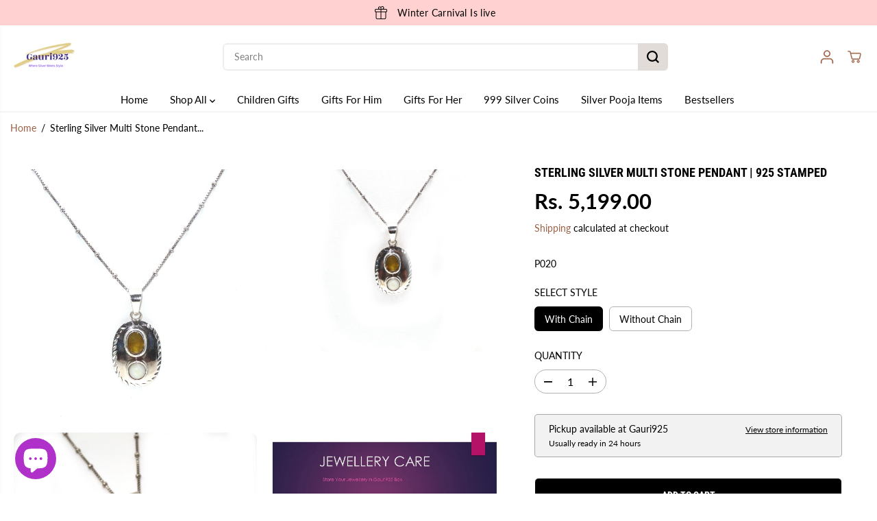

--- FILE ---
content_type: text/html; charset=utf-8
request_url: https://gauri925.com/products/sterling-silver-multi-stone-pendant-925-stamped?variant=46250286645561&section_id=template--25729264976185__main-product&timestamp=1769104308436
body_size: 14648
content:
<section id="shopify-section-template--25729264976185__main-product" class="shopify-section product-section single__product"><style>
  
    
#shopify-section-template--25729264976185__main-product.product-section select{
      background:url(//gauri925.com/cdn/shop/t/85/assets/lang-dropdown-arrow.svg?v=24997299536588416731763707667) no-repeat 97% 50% /10px transparent;
    }
    #shopify-section-template--25729264976185__main-product .product-view-dropdown select {
      background: url(//gauri925.com/cdn/shop/t/85/assets/lang-dropdown-arrow.svg?v=24997299536588416731763707667) no-repeat 94% 50% /9px transparent ;
    }
    #shopify-section-template--25729264976185__main-product .selling_plan select {
      background:url(//gauri925.com/cdn/shop/t/85/assets/lang-dropdown-arrow.svg?v=24997299536588416731763707667) no-repeat 97% 50% /10px var(--primaryAlternateBg);
    }</style>
<div
  id=""
  class="container"
>
  <div
    class="yv_product_content_section main-product-section product-layout-rounded"
     data-section="template--25729264976185__main-product"
     data-url="/products/sterling-silver-multi-stone-pendant-925-stamped"
    style="--layoutRadius:10px"
  >
    <div class="row no-gutters">
      <div class="col-12 col-sm-12 col-md-6 col-lg-7">
        <a class="skip-to-content-link button yv-visually-hidden focus-inside" href="#ProductData-template--25729264976185__main-product">
          Skip to product information
        </a>
<div class="yv-product-gallery-slider gallery-style no-thumbnail">
    <div
        class="yv-product-gallery-thumbs yv-product-small-slider sticky-item"
        style="--layoutRadius:6px;display:none !important"
      >
        

          <div
            class="yv-product-slider-item gallery-thumbs-item "
            data-image="media-34984818573625"
            
variant-color="sterling silver multi stone pendant | 925 stamped"
          >
            <div
              class="image-wrapper"
              style="padding-bottom:105.47473200612558%"
            >
<img
  
  class=" "
  
    src="//gauri925.com/cdn/shop/files/P020.jpg?v=1691673441&width=2612"
  
  data-aspectratio="0.9480943738656987"
  data-sizes="auto"
  data-widths=""
  width="2612"
  height="2755"
  data-original="//gauri925.com/cdn/shop/files/P020.jpg?v=1691673441"
  alt=""
  loading="lazy"
  style="object-position:"
>
  </div>
          </div>
          

          <div
            class="yv-product-slider-item gallery-thumbs-item "
            data-image="media-34984818606393"
            
variant-color="sterling silver multi stone pendant | 925 stamped"
          >
            <div
              class="image-wrapper"
              style="padding-bottom:75.0%"
            >
<img
  
  class=" "
  
    src="//gauri925.com/cdn/shop/files/P020_1.jpg?v=1691673441&width=4896"
  
  data-aspectratio="1.3333333333333333"
  data-sizes="auto"
  data-widths=""
  width="4896"
  height="3672"
  data-original="//gauri925.com/cdn/shop/files/P020_1.jpg?v=1691673441"
  alt=""
  loading="lazy"
  style="object-position:"
>
  </div>
          </div>
          

          <div
            class="yv-product-slider-item gallery-thumbs-item "
            data-image="media-34984818639161"
            
variant-color="sterling silver multi stone pendant | 925 stamped"
          >
            <div
              class="image-wrapper"
              style="padding-bottom:75.0%"
            >
<img
  
  class=" "
  
    src="//gauri925.com/cdn/shop/files/P020_2.jpg?v=1691673442&width=4896"
  
  data-aspectratio="1.3333333333333333"
  data-sizes="auto"
  data-widths=""
  width="4896"
  height="3672"
  data-original="//gauri925.com/cdn/shop/files/P020_2.jpg?v=1691673442"
  alt=""
  loading="lazy"
  style="object-position:"
>
  </div>
          </div>
          

          <div
            class="yv-product-slider-item gallery-thumbs-item "
            data-image="media-34984818671929"
            
variant-color="sterling silver multi stone pendant | 925 stamped"
          >
            <div
              class="image-wrapper"
              style="padding-bottom:56.25%"
            >
<img
  
  class=" "
  
    src="//gauri925.com/cdn/shop/files/JEWELLERYCARE1_cb4de849-d897-4367-8fcf-8ab483cc1cd2.jpg?v=1691673442&width=1280"
  
  data-aspectratio="1.7777777777777777"
  data-sizes="auto"
  data-widths=""
  width="1280"
  height="720"
  data-original="//gauri925.com/cdn/shop/files/JEWELLERYCARE1_cb4de849-d897-4367-8fcf-8ab483cc1cd2.jpg?v=1691673442"
  alt=""
  loading="lazy"
  style="object-position:"
>
  </div>
          </div>
          
</div>
    <div class="yv-product-gallery-items yv-product-slider multi-images">
      

<div
              class="yv-product-slider-item gallery-main-item yv-product-image-item flickity-slider-item  "
              id="media-34984818573625"
              
                variant-color="sterling silver multi stone pendant | 925 stamped"
                
            >
              <div class="product-slider-item-wrapper">
                <div
                  class="image-wrapper"
                  style="padding-bottom:105.47473200612558%"
                >
<img
  
  class=" "
  
    src="//gauri925.com/cdn/shop/files/P020.jpg?v=1691673441&width=2612"
  
  data-aspectratio="0.9480943738656987"
  data-sizes="auto"
  data-widths=""
  width="2612"
  height="2755"
  data-original="//gauri925.com/cdn/shop/files/P020.jpg?v=1691673441"
  alt="Sterling Silver Multi Stone Pendant | 925 Stamped"
  loading="lazy"
  style="object-position:50.0% 50.0%"
>
  </div>
                <a
                  href="//gauri925.com/cdn/shop/files/P020.jpg?v=1691673441"
                  data-thumb="//gauri925.com/cdn/shop/files/P020.jpg?v=1691673441"
                  class="yv-product-zoom no-js-hidden"
                  zoom-icon="true"
                  aria-label="sterling silver multi stone pendant | 925 stamped"
                  
                    data-fancybox="gallerytemplate--25729264976185__main-product"
                >
                  <div class="gallery-cursor">
                    <svg id="Layer_2" xmlns="http://www.w3.org/2000/svg" viewBox="0 0 40 40">
                      <defs><style>.cls-1{fill:#fff;}</style></defs><g id="Layer_1-2"><g><path class="cls-1"  d="M20,0C8.97,0,0,8.97,0,20s8.97,20,20,20,20-8.97,20-20S31.03,0,20,0Z"></path><polygon points="29.85 19.52 20.69 19.52 20.69 10.35 19.23 10.35 19.23 19.52 10.07 19.52 10.07 20.97 19.23 20.97 19.23 30.13 20.69 30.13 20.69 20.97 29.85 20.97 29.85 19.52"></polygon></g></g>
                    </svg>
                  </div>
                </a>
              </div>
            </div>

<div
              class="yv-product-slider-item gallery-main-item yv-product-image-item flickity-slider-item  "
              id="media-34984818606393"
              
                variant-color="sterling silver multi stone pendant | 925 stamped"
                
            >
              <div class="product-slider-item-wrapper">
                <div
                  class="image-wrapper"
                  style="padding-bottom:75.0%"
                >
<img
  
  class=" "
  
    src="//gauri925.com/cdn/shop/files/P020_1.jpg?v=1691673441&width=4896"
  
  data-aspectratio="1.3333333333333333"
  data-sizes="auto"
  data-widths=""
  width="4896"
  height="3672"
  data-original="//gauri925.com/cdn/shop/files/P020_1.jpg?v=1691673441"
  alt="Sterling Silver Multi Stone Pendant | 925 Stamped"
  loading="lazy"
  style="object-position:50.0% 50.0%"
>
  </div>
                <a
                  href="//gauri925.com/cdn/shop/files/P020_1.jpg?v=1691673441"
                  data-thumb="//gauri925.com/cdn/shop/files/P020_1.jpg?v=1691673441"
                  class="yv-product-zoom no-js-hidden"
                  zoom-icon="true"
                  aria-label="sterling silver multi stone pendant | 925 stamped"
                  
                    data-fancybox="gallerytemplate--25729264976185__main-product"
                >
                  <div class="gallery-cursor">
                    <svg id="Layer_2" xmlns="http://www.w3.org/2000/svg" viewBox="0 0 40 40">
                      <defs><style>.cls-1{fill:#fff;}</style></defs><g id="Layer_1-2"><g><path class="cls-1"  d="M20,0C8.97,0,0,8.97,0,20s8.97,20,20,20,20-8.97,20-20S31.03,0,20,0Z"></path><polygon points="29.85 19.52 20.69 19.52 20.69 10.35 19.23 10.35 19.23 19.52 10.07 19.52 10.07 20.97 19.23 20.97 19.23 30.13 20.69 30.13 20.69 20.97 29.85 20.97 29.85 19.52"></polygon></g></g>
                    </svg>
                  </div>
                </a>
              </div>
            </div>

<div
              class="yv-product-slider-item gallery-main-item yv-product-image-item flickity-slider-item  "
              id="media-34984818639161"
              
                variant-color="sterling silver multi stone pendant | 925 stamped"
                
            >
              <div class="product-slider-item-wrapper">
                <div
                  class="image-wrapper"
                  style="padding-bottom:75.0%"
                >
<img
  
  class=" "
  
    src="//gauri925.com/cdn/shop/files/P020_2.jpg?v=1691673442&width=4896"
  
  data-aspectratio="1.3333333333333333"
  data-sizes="auto"
  data-widths=""
  width="4896"
  height="3672"
  data-original="//gauri925.com/cdn/shop/files/P020_2.jpg?v=1691673442"
  alt="Sterling Silver Multi Stone Pendant | 925 Stamped"
  loading="lazy"
  style="object-position:50.0% 50.0%"
>
  </div>
                <a
                  href="//gauri925.com/cdn/shop/files/P020_2.jpg?v=1691673442"
                  data-thumb="//gauri925.com/cdn/shop/files/P020_2.jpg?v=1691673442"
                  class="yv-product-zoom no-js-hidden"
                  zoom-icon="true"
                  aria-label="sterling silver multi stone pendant | 925 stamped"
                  
                    data-fancybox="gallerytemplate--25729264976185__main-product"
                >
                  <div class="gallery-cursor">
                    <svg id="Layer_2" xmlns="http://www.w3.org/2000/svg" viewBox="0 0 40 40">
                      <defs><style>.cls-1{fill:#fff;}</style></defs><g id="Layer_1-2"><g><path class="cls-1"  d="M20,0C8.97,0,0,8.97,0,20s8.97,20,20,20,20-8.97,20-20S31.03,0,20,0Z"></path><polygon points="29.85 19.52 20.69 19.52 20.69 10.35 19.23 10.35 19.23 19.52 10.07 19.52 10.07 20.97 19.23 20.97 19.23 30.13 20.69 30.13 20.69 20.97 29.85 20.97 29.85 19.52"></polygon></g></g>
                    </svg>
                  </div>
                </a>
              </div>
            </div>

<div
              class="yv-product-slider-item gallery-main-item yv-product-image-item flickity-slider-item  "
              id="media-34984818671929"
              
                variant-color="sterling silver multi stone pendant | 925 stamped"
                
            >
              <div class="product-slider-item-wrapper">
                <div
                  class="image-wrapper"
                  style="padding-bottom:56.25%"
                >
<img
  
  class=" "
  
    src="//gauri925.com/cdn/shop/files/JEWELLERYCARE1_cb4de849-d897-4367-8fcf-8ab483cc1cd2.jpg?v=1691673442&width=1280"
  
  data-aspectratio="1.7777777777777777"
  data-sizes="auto"
  data-widths=""
  width="1280"
  height="720"
  data-original="//gauri925.com/cdn/shop/files/JEWELLERYCARE1_cb4de849-d897-4367-8fcf-8ab483cc1cd2.jpg?v=1691673442"
  alt="Sterling Silver Multi Stone Pendant | 925 Stamped"
  loading="lazy"
  style="object-position:50.0% 50.0%"
>
  </div>
                <a
                  href="//gauri925.com/cdn/shop/files/JEWELLERYCARE1_cb4de849-d897-4367-8fcf-8ab483cc1cd2.jpg?v=1691673442"
                  data-thumb="//gauri925.com/cdn/shop/files/JEWELLERYCARE1_cb4de849-d897-4367-8fcf-8ab483cc1cd2.jpg?v=1691673442"
                  class="yv-product-zoom no-js-hidden"
                  zoom-icon="true"
                  aria-label="sterling silver multi stone pendant | 925 stamped"
                  
                    data-fancybox="gallerytemplate--25729264976185__main-product"
                >
                  <div class="gallery-cursor">
                    <svg id="Layer_2" xmlns="http://www.w3.org/2000/svg" viewBox="0 0 40 40">
                      <defs><style>.cls-1{fill:#fff;}</style></defs><g id="Layer_1-2"><g><path class="cls-1"  d="M20,0C8.97,0,0,8.97,0,20s8.97,20,20,20,20-8.97,20-20S31.03,0,20,0Z"></path><polygon points="29.85 19.52 20.69 19.52 20.69 10.35 19.23 10.35 19.23 19.52 10.07 19.52 10.07 20.97 19.23 20.97 19.23 30.13 20.69 30.13 20.69 20.97 29.85 20.97 29.85 19.52"></polygon></g></g>
                    </svg>
                  </div>
                </a>
              </div>
            </div>
</div>
  </div></div>
      <div class="col-12 col-sm-12 col-md-6 col-lg-5">
        <div id="ProductData-template--25729264976185__main-product" class="sticky-item content-divider-mobile-medium"><div
    class="yv-main-product-detail options-style-vertical slider-product-detail"
    style="--layoutRadius:6px;"
  ><h2 class="yv-product-detail-title h6" >
            
            Sterling Silver Multi Stone Pendant | 925 Stamped
            
          </h2><div id="shopify-block-AUDNWcGZpOEUzRHN4V__product_review_myappgurus_star_BFmNiK" class="shopify-block shopify-app-block"><script class="mag-pro-summary" type="application/json">
  {"productId":"8573792715065","average":"0","totalCount":0,"oneStar":0,"twoStar":0,"threeStar":0,"fourStar":0,"fiveStar":0,"updated_at":""}
</script>

<div id="epr-product-title-review" data-product-id="8573792715065" data-product-handle="sterling-silver-multi-stone-pendant-925-stamped" data-product-title="Sterling Silver Multi Stone Pendant | 925 Stamped"></div>

</div><div class="yv-pricebox-outer">
            <div class="yv-prizebox no-js-hidden " data-saved="true"  data-saved-style="currency"  data-price-main  data-price-wrapper role="status">
  <span class="yv-visually-hidden">Regular price</span>
  <span class="yv-product-price h2">Rs. 5,199.00</span>
  <div class="yv-compare-price-box"></div></div>
            
<p class="yv-product-tax-shipping"><a href="/policies/shipping-policy">Shipping</a> calculated at checkout
</p>
          </div><p class="yv-product-sku" data-variant-sku >P020</p><noscript>
                <div class="product-option-selector" >
                  <label class="yv-variant-title">Product variants</label>
                  <div class="dropdown productOptionSelect">
                    <div class="product-loop-variants">
                      <select class="productOption dropdown-selected" name="id" form="product-form-template--25729264976185__main-product"><option
                            
                              selected="selected"
                            
                            
                            value="46250286645561"
                          >
                            With Chain

                            - Rs. 5,199.00
                          </option><option
                            
                            
                            value="46250287497529"
                          >
                            Without Chain

                            - Rs. 3,499.00
                          </option></select>
                    </div>
                  </div>
                </div>
              </noscript>
              <div
                class="select-style product-option-selector no-js-hidden"
                
              >
                <label class="yv-variant-title">Select style</label><ul class="list-unstyled product-loop-variants "> 
                      <li
                        class="style__option variant_option"
                      >
                        <label class="visually-hidden" for="option-1-1">With Chain</label>
                        <input
                          class="productOption"
                          id="option-1-1"
                          form="product-form-template--25729264976185__main-product"
                          type="radio"
                          name="option-1"
                          value="With Chain"
                          title="With Chain"
                           data-value-product-id="1331133317433"
                          
                            checked
                          
                        ><span class="option selected">
                            With Chain
                          </span></li> 
                      <li
                        class="style__option variant_option"
                      >
                        <label class="visually-hidden" for="option-1-2">Without Chain</label>
                        <input
                          class="productOption"
                          id="option-1-2"
                          form="product-form-template--25729264976185__main-product"
                          type="radio"
                          name="option-1"
                          value="Without Chain"
                          title="Without Chain"
                           data-value-product-id="1331133350201"
                          
                        ><span class="option ">
                            Without Chain
                          </span></li></ul>

              </div>
          
<div class="product-quantity-wrapper"  data-product-quantity-wrapper>
            <div class="yv-product-quantity">
              <label class="yv-variant-title" for="product-quantity-product-form-template--25729264976185__main-product">Quantity</label>
              <div class="quantity">
                <button type="button" class="quantity-button quantity-down no-js-hidden">
                  <span class="yv-visually-hidden">Decrease quantity for Sterling Silver Multi Stone Pendant | 925 Stamped</span>
                  <svg x="0px" y="0px" width="14px" height="14px" viewBox="0 0 14 14">
                    <rect x="6" transform="matrix(6.123234e-17 -1 1 6.123234e-17 0 14)" width="2.1" height="14" />
                  </svg>
                </button>          
                <input id="product-quantity-product-form-template--25729264976185__main-product" type="number" name="quantity"
                  data-cart-quantity="0"
                  data-min="1"
                  min="1" 
                  
                  step="1"
                  value="1" 
                  form="product-form-template--25729264976185__main-product"
                  aria-label="Quantity">          
                <button type="button" class="quantity-button quantity-up no-js-hidden">
                  <span class="yv-visually-hidden">Increase quantity for Sterling Silver Multi Stone Pendant | 925 Stamped</span>
                  <svg x="0px" y="0px" width="14px" height="14px" viewBox="0 0 14 14">
                    <polygon points="14,6 8,6 8,0 6,0 6,6 0,6 0,8 6,8 6,14 8,14 8,8 14,8 " />
                  </svg>
                </button>
              </div></div>          
            <div class="yv-quantity-rules" id="Quantity-Rules-template--25729264976185__main-product"></div></div><div class="product_button" ><form method="post" action="/cart/add" id="product-form-template--25729264976185__main-product" accept-charset="UTF-8" class="form main-product-form" enctype="multipart/form-data" novalidate="novalidate" data-type="add-to-cart-form"><input type="hidden" name="form_type" value="product" /><input type="hidden" name="utf8" value="✓" />

<script type="application/json" data-name="variant-json">
[{
"available":true,
"compare_at_price":null,
"featured_media":null,

"id":46250286645561,
"inventory_management": "shopify",
"inventory_policy": "deny",
"inventory_quantity": "1",
"name":"Sterling Silver Multi Stone Pendant | 925 Stamped",
"option1":"With Chain",
"option2":null,
"option3":null,
"options": ["With Chain"],
"price":519900,
"sku": "P020",
"unit_price_measurement":false,"title":"With Chain",
"store_availabilities":"StoreAvailabilityDrop",
"selling_plans":{}
},{
"available":true,
"compare_at_price":null,
"featured_media":null,

"id":46250287497529,
"inventory_management": "shopify",
"inventory_policy": "deny",
"inventory_quantity": "1",
"name":"Sterling Silver Multi Stone Pendant | 925 Stamped",
"option1":"Without Chain",
"option2":null,
"option3":null,
"options": ["Without Chain"],
"price":349900,
"sku": "P020",
"unit_price_measurement":false,"title":"Without Chain",
"store_availabilities":"",
"selling_plans":{}
}]
</script>
<script type="application/json" data-name="main-product-options">
  [{"name":"Style","position":1,"values":["With Chain","Without Chain"]}]
</script><input type="hidden" name="selling_plan" value=""><div class="product__pickup-availabilities hidden no-js-hidden"
                     
                     data-root-url="/"
                     data-variant-id=""
                     data-has-only-default-variant="false"
                     >
    <div id="pickup-availability-preview-container" class="hidden">
      <div class="pickup-availability-info">
        <div class="pickup-availability-content">
          <p class="">Couldn&#39;t load pickup availability</p>
          <button class="pickup-availability-button">Refresh</button>
        </div>
      </div>
  </div>
</div><input type="hidden" name="id" value="46250286645561" disabled>
              
              <div class="productErrors error-text" style="display:none" role="status"></div>
              
              <div
                class="pdp-action-container yv-checkout-btn dynamic-checkout-enabled yv-checkout-btn-full-width"
                data-button-wrapper
              >
                <button
                  type="submit"
                  class="Sd_addProduct add_to_cart button med-btn"
                  
                >
                  <span>Add to cart
</span>
                  <svg
                    style="margin: auto; display: none; shape-rendering: auto;"
                    width="200px"
                    height="200px"
                    viewBox="0 0 100 100"
                    preserveAspectRatio="xMidYMid"
                    class="svg-loader"
                  >
                    <circle cx="50" cy="50" fill="none" stroke="currentcolor" stroke-width="6" r="35"
                      stroke-dasharray="164.93361431346415 56.97787143782138">
                      <animateTransform attributeName="transform" type="rotate" repeatCount="indefinite" dur="1s"
                        values="0 50 50;360 50 50" keyTimes="0;1" />
                    </circle>
                  </svg>
                </button><div data-shopify="payment-button" class="shopify-payment-button"> <shopify-accelerated-checkout recommended="null" fallback="{&quot;supports_subs&quot;:true,&quot;supports_def_opts&quot;:true,&quot;name&quot;:&quot;buy_it_now&quot;,&quot;wallet_params&quot;:{}}" access-token="91fd0a7e59783a6c93258e13c3afef62" buyer-country="IN" buyer-locale="en" buyer-currency="INR" variant-params="[{&quot;id&quot;:46250286645561,&quot;requiresShipping&quot;:true},{&quot;id&quot;:46250287497529,&quot;requiresShipping&quot;:true}]" shop-id="76093784377" enabled-flags="[&quot;ae0f5bf6&quot;]" > <div class="shopify-payment-button__button" role="button" disabled aria-hidden="true" style="background-color: transparent; border: none"> <div class="shopify-payment-button__skeleton">&nbsp;</div> </div> </shopify-accelerated-checkout> <small id="shopify-buyer-consent" class="hidden" aria-hidden="true" data-consent-type="subscription"> This item is a recurring or deferred purchase. By continuing, I agree to the <span id="shopify-subscription-policy-button">cancellation policy</span> and authorize you to charge my payment method at the prices, frequency and dates listed on this page until my order is fulfilled or I cancel, if permitted. </small> </div>
</div><input type="hidden" name="product-id" value="8573792715065" /><input type="hidden" name="section-id" value="template--25729264976185__main-product" /></form></div>        
          <p class="visually-hidden" data-product-status aria-live="polite" role="status"></p>
          <p class="visually-hidden" data-loader-status aria-live="assertive" role="alert" aria-hidden="true">
            Adding product to your cart
          </p><div class="product-services-badges">
            <div class="row">
                <div class="col-4 col-sm-4 col-md-4">
                  <div class="yv-badge-item">
                    <span class="icon">
                        
  <svg viewBox="0 0 96 82" fill="none">
    <circle cx="55" cy="41" r="41" fill="#EAF9FA"/>
    <circle cx="49" cy="20" r="12" fill="#9AF5F5"/>
    <path d="M48.9 33.2059C51.4907 33.2059 54.0232 32.4377 56.1773 30.9985C58.3315 29.5594 60.0106 27.5138 61.0022 25.1204C61.9939 22.727 62.2537 20.0934 61.7487 17.5524C61.2437 15.0114 59.9967 12.6772 58.1652 10.8449C56.3337 9.01258 54.0001 7.76445 51.4593 7.25831C48.9186 6.75217 46.2848 7.01073 43.891 8.00132C41.4972 8.99191 39.4508 10.67 38.0107 12.8235C36.5705 14.977 35.8012 17.5092 35.8 20.0999C35.8032 23.5738 37.1842 26.9046 39.64 29.3616C42.0959 31.8186 45.4261 33.2011 48.9 33.2059ZM48.9 8.87687C51.1206 8.87706 53.2913 9.53578 55.1375 10.7697C56.9837 12.0037 58.4226 13.7574 59.2721 15.8091C60.1215 17.8608 60.3435 20.1184 59.9099 22.2962C59.4762 24.4741 58.4065 26.4745 56.8359 28.0443C55.2653 29.6142 53.2645 30.683 51.0864 31.1157C48.9084 31.5484 46.6509 31.3254 44.5996 30.475C42.5483 29.6246 40.7952 28.185 39.5621 26.3382C38.329 24.4915 37.6712 22.3205 37.672 20.0999C37.6765 17.1239 38.861 14.2711 40.9659 12.1672C43.0707 10.0633 45.924 8.88004 48.9 8.87687Z" fill="black"/>
    <rect x="34" y="37" width="11" height="9" fill="#9D9D9D"/>
    <rect x="30" y="48" width="11" height="9" fill="#9D9D9D"/>
    <path d="M39 48H50L48.5 56L39 57V48Z" fill="#9D9D9D"/>
    <path d="M57.275 32.8511C57.0262 32.8511 56.7876 32.9499 56.6117 33.1258C56.4358 33.3017 56.337 33.5403 56.337 33.7891V56.9091H53.465C52.7818 55.8898 51.7878 55.1182 50.631 54.7091V47.1091C50.6311 46.9858 50.607 46.8638 50.5599 46.7499C50.5128 46.6361 50.4437 46.5326 50.3566 46.4455C50.2694 46.3584 50.166 46.2893 50.0521 46.2422C49.9383 46.1951 49.8162 46.1709 49.693 46.1711H45.576V36.3711C45.5761 36.2479 45.552 36.126 45.505 36.0122C45.4579 35.8984 45.3889 35.795 45.3019 35.7078C45.2149 35.6207 45.1116 35.5516 44.9978 35.5045C44.8841 35.4573 44.7621 35.4331 44.639 35.4331H34.529C34.4059 35.4331 34.2839 35.4573 34.1702 35.5045C34.0564 35.5516 33.9531 35.6207 33.8661 35.7078C33.7791 35.795 33.7101 35.8984 33.663 36.0122C33.616 36.126 33.5919 36.2479 33.592 36.3711V46.1711H29.474C29.3509 46.1711 29.2289 46.1953 29.1152 46.2425C29.0014 46.2896 28.8981 46.3587 28.8111 46.4458C28.7241 46.533 28.6551 46.6364 28.608 46.7502C28.561 46.864 28.5369 46.9859 28.537 47.1091V56.9091H22.83V30.3521H36.03C36.2733 30.3441 36.5041 30.2418 36.6734 30.0669C36.8427 29.892 36.9374 29.658 36.9374 29.4146C36.9374 29.1711 36.8427 28.9371 36.6734 28.7622C36.5041 28.5873 36.2733 28.485 36.03 28.4771H21.892C21.6435 28.4771 21.4052 28.5758 21.2294 28.7515C21.0537 28.9272 20.955 29.1655 20.955 29.4141V34.8001C20.931 34.8001 20.91 34.7931 20.886 34.7931H16.823C12.8927 34.7976 9.12475 36.361 6.34582 39.1403C3.56689 41.9196 2.00397 45.6878 2 49.6181V56.8411C2.00053 57.3564 2.20555 57.8504 2.57003 58.2147C2.93451 58.579 3.42867 58.7838 3.944 58.7841H6.572C6.28187 60.0216 6.41809 61.3209 6.95859 62.4715C7.49909 63.622 8.4122 64.5563 9.55 65.1231H2.938C2.68923 65.1231 2.45064 65.2219 2.27473 65.3978C2.09882 65.5737 2 65.8123 2 66.0611C2 66.3098 2.09882 66.5484 2.27473 66.7243C2.45064 66.9002 2.68923 66.9991 2.938 66.9991H57.275C57.5238 66.9991 57.7624 66.9002 57.9383 66.7243C58.1142 66.5484 58.213 66.3098 58.213 66.0611C58.213 65.8123 58.1142 65.5737 57.9383 65.3978C57.7624 65.2219 57.5238 65.1231 57.275 65.1231H51.3C52.4378 64.5563 53.3509 63.622 53.8914 62.4715C54.4319 61.3209 54.5681 60.0216 54.278 58.7841H57.278C57.4011 58.7842 57.5231 58.76 57.6369 58.713C57.7507 58.666 57.8541 58.597 57.9412 58.51C58.0283 58.4229 58.0974 58.3196 58.1446 58.2059C58.1917 58.0921 58.216 57.9702 58.216 57.8471V33.7891C58.216 33.6656 58.1916 33.5434 58.1443 33.4294C58.097 33.3154 58.0276 33.2119 57.9402 33.1247C57.8528 33.0376 57.749 32.9686 57.6349 32.9216C57.5207 32.8746 57.3984 32.8507 57.275 32.8511ZM48.755 54.3831H48.745C47.9471 54.3841 47.1584 54.554 46.4308 54.8814C45.7031 55.2089 45.053 55.6866 44.523 56.2831H40.523V48.0431H48.756L48.755 54.3831ZM35.467 37.3001H43.7V45.5331H35.467V37.3001ZM30.412 48.0401H38.646V56.2751H30.412V48.0401ZM3.944 56.9091C3.93499 56.9092 3.92604 56.9075 3.91767 56.9042C3.9093 56.9008 3.90169 56.8958 3.89527 56.8895C3.88885 56.8832 3.88375 56.8756 3.88027 56.8673C3.87679 56.859 3.875 56.8501 3.875 56.8411V49.6181C3.87897 46.1853 5.24444 42.8944 7.67183 40.4672C10.0992 38.04 13.3903 36.6748 16.823 36.6711H20.886C20.9041 36.671 20.9215 36.6782 20.9344 36.6909C20.9474 36.7036 20.9547 36.7209 20.955 36.7391V56.8391C20.955 56.8481 20.9532 56.857 20.9497 56.8653C20.9463 56.8736 20.9412 56.8812 20.9347 56.8875C20.9283 56.8938 20.9207 56.8988 20.9123 56.9022C20.904 56.9055 20.895 56.9072 20.886 56.9071H16.818C16.3003 56.1299 15.5987 55.4925 14.7754 55.0517C13.9522 54.6109 13.0328 54.3803 12.099 54.3803C11.1652 54.3803 10.2458 54.6109 9.42255 55.0517C8.59931 55.4925 7.89768 56.1299 7.38 56.9071L3.944 56.9091ZM8.3 60.0581C8.30023 59.542 8.40643 59.0314 8.612 58.5581C8.78983 58.4087 8.90452 58.1975 8.933 57.9671C9.43658 57.2084 10.1962 56.6562 11.0732 56.4112C11.9502 56.1662 12.8861 56.2448 13.7099 56.6326C14.5338 57.0205 15.1907 57.6917 15.5607 58.5237C15.9307 59.3557 15.9891 60.293 15.7253 61.1646C15.4614 62.0361 14.8929 62.7836 14.1236 63.2708C13.3543 63.7579 12.4354 63.9521 11.5348 63.8178C10.6342 63.6836 9.81183 63.23 9.21796 62.5397C8.62408 61.8495 8.29827 60.9686 8.3 60.0581ZM14.651 65.1231C15.7893 64.557 16.7029 63.6227 17.2433 62.4719C17.7837 61.3212 17.9193 60.0216 17.628 58.7841H20.888C21.092 58.7826 21.2945 58.7488 21.488 58.684C21.6149 58.7483 21.7548 58.7825 21.897 58.7841H43.218C42.9282 60.0221 43.065 61.3217 43.6062 62.4723C44.1475 63.6229 45.0615 64.5569 46.2 65.1231H14.651ZM48.751 63.8591C47.9994 63.8591 47.2647 63.6362 46.6398 63.2186C46.0149 62.8011 45.5279 62.2076 45.2403 61.5133C44.9526 60.8189 44.8774 60.0548 45.024 59.3177C45.1706 58.5806 45.5326 57.9035 46.064 57.372C46.5954 56.8406 47.2725 56.4787 48.0097 56.3321C48.7468 56.1854 49.5108 56.2607 50.2052 56.5483C50.8996 56.8359 51.493 57.323 51.9106 57.9479C52.3281 58.5728 52.551 59.3075 52.551 60.059C52.551 60.5586 52.4525 61.0532 52.2612 61.5146C52.0698 61.9761 51.7894 62.3952 51.4359 62.7482C51.0824 63.1011 50.6628 63.3809 50.201 63.5715C49.7393 63.7621 49.2445 63.8598 48.745 63.8591H48.751Z" fill="black"/>
    <path d="M16.522 49.9391C16.6453 49.9392 16.7674 49.915 16.8813 49.8678C16.9952 49.8207 17.0987 49.7515 17.1859 49.6643C17.273 49.577 17.3421 49.4735 17.3891 49.3595C17.4362 49.2455 17.4602 49.1234 17.46 49.0001V40.7881C17.46 40.6649 17.4357 40.5429 17.3886 40.4291C17.3414 40.3153 17.2723 40.2119 17.1852 40.1248C17.0981 40.0377 16.9947 39.9686 16.8809 39.9215C16.7671 39.8743 16.6452 39.8501 16.522 39.8501C14.1795 39.8527 11.9337 40.7844 10.2773 42.4406C8.62079 44.0969 7.68889 46.3426 7.68597 48.6851C7.70461 48.7896 7.70461 48.8966 7.68597 49.0011C7.68584 49.1243 7.71002 49.2463 7.75711 49.3602C7.8042 49.474 7.87329 49.5775 7.96042 49.6646C8.04754 49.7518 8.151 49.8208 8.26486 49.8679C8.37872 49.915 8.50076 49.9392 8.62397 49.9391H16.522ZM15.584 41.7891V48.0641H9.58897C9.73206 46.4946 10.4026 45.0198 11.4913 43.8803C12.58 42.7407 14.0226 42.0036 15.584 41.7891ZM48.9 21.0411H55.658C55.9067 21.0411 56.1453 20.9422 56.3212 20.7663C56.4972 20.5904 56.596 20.3518 56.596 20.1031C56.596 19.8543 56.4972 19.6157 56.3212 19.4398C56.1453 19.2639 55.9067 19.1651 55.658 19.1651H49.838V13.3461C49.8421 13.2204 49.8209 13.0951 49.7756 12.9778C49.7303 12.8605 49.6619 12.7535 49.5745 12.6631C49.487 12.5727 49.3823 12.5009 49.2665 12.4518C49.1507 12.4027 49.0262 12.3774 48.9005 12.3774C48.7747 12.3774 48.6502 12.4027 48.5345 12.4518C48.4187 12.5009 48.3139 12.5727 48.2265 12.6631C48.139 12.7535 48.0706 12.8605 48.0253 12.9778C47.9801 13.0951 47.9589 13.2204 47.963 13.3461V20.1001C47.9624 20.2234 47.9863 20.3457 48.0331 20.4599C48.08 20.574 48.1489 20.6778 48.236 20.7652C48.3231 20.8526 48.4265 20.922 48.5405 20.9694C48.6544 21.0167 48.7766 21.0411 48.9 21.0411Z" fill="black"/>
  </svg>

                    </span><p class="text-small">Ships in 24 hours</p></div>
                </div>
                <div class="col-4 col-sm-4 col-md-4">
                  <div class="yv-badge-item">
                    <span class="icon">
                      
<svg viewBox="0 0 24.56 30.08">
  <g>
    <g>
      <path d="M24.45,24.42L15.79,7.3c-.17-.35-.51-.48-.85-.59l-4.82-1.18c-.12-.51-.32-.92-.52-1.32-.62-1.24-1.58-2.44-2.58-3.22-.87-.65-1.76-1-2.58-1-.24,0-.6,0-.83,.12-.78,.26-1.33,.78-1.55,1.42-.56,1.23-.36,3.08,.54,4.87,.06,.1,.12,.19,.17,.29,.1,.18,.21,.38,.38,.58L.11,11.33c-.15,.31-.15,.52,0,.83L8.65,29.32c.15,.44,.67,.75,1.26,.75,.13,0,.38,0,.58-.14l13.14-4c.36-.12,.66-.37,.82-.69,.15-.31,.15-.52,0-.83ZM6.01,1.98c.76,.5,1.44,1.35,2.15,2.65,.04,.08,.06,.15,.08,.21,.02,.06,.04,.12,.07,.19l-1.88-.37c-.68-.27-1.48,.01-1.76,.44l-.57,.86s-.02-.01-.03-.02l-.02-.05c-.6-1.5-.77-3.05-.42-3.84,.21-.42,.36-.58,.64-.65,.33-.13,.9,.06,1.74,.58Zm3.14,8.26v.1s-.07,.1-.09,.18c-.12,.16-.24,.23-.45,.3-.13,0-.23,.04-.3,.07-.07,.02-.1,.03-.15,.03-.47,0-.81-.21-.97-.44,.51,.1,.97,.1,1.45,0l.51-.24Zm-7.59,1.59l2.51-3.32s.08,.08,.12,.12c.38,.39,.74,.77,1.22,1.04-.08,.35-.07,.8,.16,1.12,.35,.82,1.37,1.35,2.59,1.35,.34,0,.7,0,.91-.11,.47-.12,.83-.35,1.16-.76,.16-.08,.24-.24,.24-.4l.1-.16,.09-.05v-.26h.02l.1-.11v-.66c0-.11-.04-.2-.07-.27-.02-.06-.04-.09-.04-.14l-.04-.16c-.11-.22-.24-.48-.51-.64l-.16-.13c-.06-.03-.11-.06-.16-.09-.12-.07-.26-.16-.5-.24l-.16-.02c-.67-.21-1.35-.21-2.07,.04-.35,.18-.57,.28-.86,.47-.42-.35-.84-.77-1.21-1.21l.94-1.26,8.26,1.89,8.5,16.9-12.76,3.93L1.56,11.83Z"/>
      <path d="M10.59,27.29c.1,.03,.2,.05,.29,.05,.11,0,.21-.02,.28-.06l7.8-2.46c.27-.04,.49-.28,.49-.55v-.21l-1.76-3.61c-.04-.19-.19-.28-.25-.31-.02-.01-.04-.02-.05-.03l-.1-.1h-.56l-7.9,2.48c-.27,.04-.49,.28-.49,.55v.21l1.79,3.66c.09,.18,.26,.32,.47,.4Zm5.95-5.7l1.13,2.25-6.33,1.96-1.13-2.25,6.33-1.96Z"/>
      <path d="M14.18,15.03l.1-.1v-.5l-.1-.1c-.12-.12-.31-.31-.66-.31h-.21l-7.9,2.48c-.21,.03-.37,.19-.49,.3l-.1,.1v.35l.04,.16c.09,.18,.26,.32,.47,.4,.1,.03,.2,.05,.29,.05,.11,0,.21-.02,.28-.06l7.8-2.46c.21-.03,.36-.18,.49-.3Z"/>
      <path d="M15.42,17.3l.1-.1v-.5l-.1-.1c-.12-.12-.31-.31-.66-.31h-.21l-7.9,2.48c-.21,.03-.36,.18-.49,.3l-.1,.1v.35l.04,.16c.14,.28,.46,.45,.75,.45,.1,0,.2-.02,.29-.06l7.8-2.46c.21-.03,.37-.19,.49-.3Z"/>
    </g>
  </g>
</svg>

                    </span><p class="text-small">7 Day Easy Return</p></div>
                </div>
                <div class="col-4 col-sm-4 col-md-4">
                  <div class="yv-badge-item">
                    <span class="icon">
                      
<svg viewBox="0 0 28.71 27.55"  x="0px" y="0px" width="37px" height="32px" >
  <g/><g>
  <g><g>
    <path d="M28.47,19.41c-.53-1.07-2.03-1.81-3.73-1.28h0l-1.28,.43,.64-.75c1.71-1.92,2.67-4.37,2.67-6.93,0-4.59-2.88-8.75-7.25-10.24-1.07-.43-2.24-.53-3.31-.64h-.21c-3.31,0-6.51,1.6-8.53,4.16-2.56,3.2-3.09,7.36-1.49,10.99l.21,.43h-.53c-.64-.11-.27-.23-.81-.21-1.07,.03-1.03,.32-1.99,.96l-1.77,1.6c-.75,.43-1.07,1.28-1.07,2.24,0,.85,.32,1.71,.75,2.67,.53,.96,.07,1.71,.81,2.24,.85,.64,1.6,.96,2.35,.85l1.24-.32c.11,0-.79,0-.68,0,.43,0,1.07,.11,1.71,.21s1.28,.32,1.92,.53l.21,.11c.21,.11,.53,.11,.75,.21,1.81,.53,4.37,1.28,6.4,.64h0l11.52-4.59c.75-.32,1.28-.85,1.49-1.39,.32-.64,.32-1.28,0-1.92ZM8.2,4.8c1.81-2.35,4.69-3.73,7.79-3.73h.21c1.07,0,2.03,.21,2.99,.53,3.95,1.39,6.61,5.12,6.61,9.39s-2.77,7.89-6.83,9.17h-.11l-1.17,.43-.11-.21c-.53-1.28-1.6-2.03-3.31-2.24-2.56-.43-4.37-1.07-6.08-1.71l-.53-.21v-.11c-2.24-3.52-2.03-8,.53-11.31ZM27.61,20.91c-.11,.32-.43,.64-.85,.85l-11.41,4.59c-.43,.11-.85,.21-1.28,.21-1.07,0-2.56-.21-4.48-.85-.32-.11-.64-.21-1.07-.32h0c-.75-.21-1.39-.43-2.03-.53-.85-.21-.71-.43-1.45-.21l-1.24,.32c-.43,.11-.96-.21-1.49-.64s-.17-1.17-.49-2.03c-.43-.75-.64-1.6-.64-2.24s.1-1.19,.42-1.3l.12-.08h0c.32-.21,.34-.23,1.77-1.4l.11-.07c.96-.53,.7-.79,1.55-.79h.11l1.35,.53c.43,.11,.85,.32,1.28,.53h0c1.6,.64,3.52,1.39,6.29,1.81,1.81,.32,2.45,.96,2.67,1.49s.11,.96,.11,1.07c-.11,.32-.21,.32-.53,.43s-.85,.11-1.6,.11l-5.23-.43h0c-.11,0-.32,0-.32,.11-.11,.11-.11,.21-.11,.32s0,.32,.11,.32c.11,.11,.21,.21,.43,.21l5.12,.21c.85,0,1.39,.11,1.92-.11,.75-.21,1.07-.64,1.17-1.28v-.11h0l7.25-2.45c1.39-.43,2.13,.11,2.56,.75,0,.32,0,.64-.11,.96Z"/>
    <path d="M13.21,13.97c.85,.32,1.71,.53,2.35,.64h.21v1.39c0,.21,.11,.32,.21,.43,.21,.11,.43,.11,.53,0s.21-.21,.21-.43v-1.49l.21-.11c.96-.32,1.39-.96,1.6-1.17,.43-.64,.32-1.49-.11-2.03s-1.17-.96-2.03-.96h-.21c-.85,0-1.49-.11-1.81-.43-.21-.21-.32-.53-.11-.85,.11-.21,.32-.64,1.07-.75,.53-.11,1.39-.11,2.77,.53,.21,.11,.43,.11,.53,0,.21-.11,.21-.32,.21-.53s-.11-.32-.32-.43c-.53-.21-1.07-.43-1.6-.53h-.21v-1.6c0-.11,0-.32-.11-.43s-.21-.21-.32-.11c-.11,0-.32,.11-.32,.11-.11,.11-.11,.21-.11,.32v1.6h-.64c-.85,.21-1.49,.64-1.81,1.39-.32,.64-.21,1.49,.32,2.03s1.39,.85,2.45,.85h.21c.85,0,1.17,.32,1.39,.53,.21,.32,.21,.64,0,.96-.21,.32-.53,.64-1.07,.75-.53,.11-1.49,.11-3.09-.53h0c-.11,0-.21-.11-.21-.11-.11,0-.21,0-.21,.11-.32,.11-.43,.32-.32,.53,0,.11,.11,.32,.32,.32Z"/>
    </g>
  </g>
  </g>
</svg>

                    </span><p class="text-small">6 Months Warranty</p></div>
                </div></div>
          </div><div class="social-icons" ><ul class="list-unstyled share-icons-list">
    <li class="share-icon"> <a target="_blank" title="Facebook" href="//www.facebook.com/sharer.php?u=https://gauri925.com/products/sterling-silver-multi-stone-pendant-925-stamped">
        <svg xmlns="http://www.w3.org/2000/svg" x="0px" y="0px" width="24" height="24" viewBox="0 0 24 24"><path d="M16.403,9H14V7c0-1.032,0.084-1.682,1.563-1.682h0.868c0.552,0,1-0.448,1-1V3.064c0-0.523-0.401-0.97-0.923-1.005 C15.904,2.018,15.299,1.999,14.693,2C11.98,2,10,3.657,10,6.699V9H8c-0.552,0-1,0.448-1,1v2c0,0.552,0.448,1,1,1l2-0.001V21 c0,0.552,0.448,1,1,1h2c0.552,0,1-0.448,1-1v-8.003l2.174-0.001c0.508,0,0.935-0.381,0.993-0.886l0.229-1.996 C17.465,9.521,17.001,9,16.403,9z"></path></svg>
   </a></li>
    <li class="share-icon"><a target="_blank" title="Twitter" href="//twitter.com/share?text=Sterling%20Silver%20Multi%20Stone%20Pendant%20%7C%20925%20Stamped&amp;url=https://gauri925.com/products/sterling-silver-multi-stone-pendant-925-stamped">
        <svg xmlns="http://www.w3.org/2000/svg" width="20" height="20" class="icon" viewBox="0 0 20 20"><path d="M19.551 4.208q-.815 1.202-1.956 2.038 0 .082.02.255t.02.255q0 1.589-.469 3.179t-1.426 3.036-2.272 2.567-3.158 1.793-3.963.672q-3.301 0-6.031-1.773.571.041.937.041 2.751 0 4.911-1.671-1.284-.02-2.292-.784T2.456 11.85q.346.082.754.082.55 0 1.039-.163-1.365-.285-2.262-1.365T1.09 7.918v-.041q.774.408 1.773.448-.795-.53-1.263-1.396t-.469-1.864q0-1.019.509-1.997 1.487 1.854 3.596 2.924T9.81 7.184q-.143-.509-.143-.897 0-1.63 1.161-2.781t2.832-1.151q.815 0 1.569.326t1.284.917q1.345-.265 2.506-.958-.428 1.386-1.732 2.18 1.243-.163 2.262-.611z"></path></svg>
  </a></li>
    <li class="share-icon"> <a target="_blank" title="Pinterest" href="//pinterest.com/pin/create/button/?url=https://gauri925.com/products/sterling-silver-multi-stone-pendant-925-stamped&amp;media=//gauri925.com/cdn/shop/files/P020.jpg?crop=center&height=1024&v=1691673441&width=1024&amp;description=Sterling%20Silver%20Multi%20Stone%20Pendant%20%7C%20925%20Stamped">
        <svg xmlns="http://www.w3.org/2000/svg" width="20" height="20" class="icon" viewBox="0 0 20 20"><path d="M9.958.811q1.903 0 3.635.744t2.988 2 2 2.988.744 3.635q0 2.537-1.256 4.696t-3.415 3.415-4.696 1.256q-1.39 0-2.659-.366.707-1.147.951-2.025l.659-2.561q.244.463.903.817t1.39.354q1.464 0 2.622-.842t1.793-2.305.634-3.293q0-2.171-1.671-3.769t-4.257-1.598q-1.586 0-2.903.537T5.298 5.897 4.066 7.775t-.427 2.037q0 1.268.476 2.22t1.427 1.342q.171.073.293.012t.171-.232q.171-.61.195-.756.098-.268-.122-.512-.634-.707-.634-1.83 0-1.854 1.281-3.183t3.354-1.329q1.83 0 2.854 1t1.025 2.61q0 1.342-.366 2.476t-1.049 1.817-1.561.683q-.732 0-1.195-.537t-.293-1.269q.098-.342.256-.878t.268-.915.207-.817.098-.732q0-.61-.317-1t-.927-.39q-.756 0-1.269.695t-.512 1.744q0 .39.061.756t.134.537l.073.171q-1 4.342-1.22 5.098-.195.927-.146 2.171-2.513-1.122-4.062-3.44T.59 10.177q0-3.879 2.744-6.623T9.957.81z"></path></svg>
    </a> </li>
</ul></div>

<div class="yv-product-accordion sidebar-content" id="yv-product-accordion" data-tabs-open-method="click" 
  data-faq-accordions >  
  
  
  <details class="yv-accordion-card" open>
    <summary class="yv-accordion-header active" content="accordion-content-description">
      <h6>Description</h6>
      <svg xmlns="http://www.w3.org/2000/svg" xmlns:xlink="http://www.w3.org/1999/xlink" version="1.1" x="0px" y="0px" width="14px" height="14px" viewBox="0 0 14 14" xml:space="preserve">
        <rect class="v-line" x="6" y="0" width="2.1" height="14"/>
        <rect class="h-line" x="6" transform="matrix(6.123234e-17 -1 1 6.123234e-17 0 14)" width="2.1" height="14"/>
      </svg>
    </summary>
    <div id="accordion-content-description" class="yv-accordion-content" style="display:block">
      <div class="yv-content-body rich-editor-text-content">
        <p class="p1" data-mce-fragment="1">The <b data-mce-fragment="1">Pendant</b> is a piece of jewellery symbolising personal identity. This vivacious Pendant is just the perfect complement for your unmatched vibe.</p>
<ul class="ul1" data-mce-fragment="1">
<li class="li1" data-mce-fragment="1">
<span class="s1" data-mce-fragment="1"></span>AAA+ Quality Multi Stone Pendant </li>
<li class="li1" data-mce-fragment="1">
<span class="s1" data-mce-fragment="1"></span>925 Sterling Silver</li>
<li class="li1" data-mce-fragment="1">
<span class="s1" data-mce-fragment="1"></span><b data-mce-fragment="1">Comes with an option of Silver 925 Chain or without chain</b>
</li>
<li class="li1" data-mce-fragment="1">
<span class="s1" data-mce-fragment="1"></span>Comes in a Gauri925 Box.</li>
</ul>
<p class="p1" data-mce-fragment="1"><b data-mce-fragment="1">Don't forget to use the code GAURI20 to get flat 20% off.</b></p>
      </div>
    </div>
  </details>
  
  
  
  
  
  
</div>
</div></div>
      </div>
    </div>
  </div>
</div>




<div id="similarItemContainer" style="display:none"><ul class="list-unstyled yv-similar-product-list">
    <li class="yv-similar-product-item">
          <div
  class="yv-product-card product-grid-layout-rounded xsmall-product-card"
  
  data-product-main-grid
>
  <div
    class="animated-grid"
    
  >
    <div
      class="yv-product-card-img "
      tabindex="-1"
    >
        
      <a
        class="yv-product-img "
        href="/products/10-gram-lakshmi-ganesh-saraswati-silver-coin-999-purity"
        aria-label="10 Gram Lakshmi Ganesh Saraswati Silver Coin (999 PURITY)"
        title="10 Gram Lakshmi Ganesh Saraswati Silver Coin (999 PURITY)"
        tabindex="-1"
      ><div
            class="image-wrapper image-square"
            
            data-product-grid-main-image
          >
            
              <img
                srcset="//gauri925.com/cdn/shop/files/D052.jpg?v=1699764888&width=165 165w,//gauri925.com/cdn/shop/files/D052.jpg?v=1699764888&width=360 360w,//gauri925.com/cdn/shop/files/D052.jpg?v=1699764888&width=533 533w,//gauri925.com/cdn/shop/files/D052.jpg?v=1699764888&width=720 720w,//gauri925.com/cdn/shop/files/D052.jpg?v=1699764888&width=940 940w,//gauri925.com/cdn/shop/files/D052.jpg?v=1699764888&width=1066 1066w,//gauri925.com/cdn/shop/files/D052.jpg?v=1699764888 2217w
                "
                src="//gauri925.com/cdn/shop/files/D052.jpg?v=1699764888&width=533"
                sizes="auto"
                alt="lakshmi, ganesh and saraswati coin"
                class="product-first-img"
                
                width="2217"
                height="2706"
              >
              
            
          </div></a>
      
<button class="slider-button slider-button-prev">
            <svg class="flickity-button-icon" viewBox="0 0 100 100">
              <path d="M 10,50 L 60,100 L 70,90 L 30,50  L 70,10 L 60,0 Z" class="arrow"></path>
            </svg>
          </button>
          <button class="slider-button slider-button-next">
            <svg class="flickity-button-icon" viewBox="0 0 100 100">
              <path d="M 10,50 L 60,100 L 70,90 L 30,50  L 70,10 L 60,0 Z" class="arrow" transform="translate(100, 100) rotate(180) "></path>
            </svg>
          </button>
      <div class="badges-parent">
        
      
    </div>
    </div>
    <div class="yv-product-information text-left">
      <div class="product-content-left">
            
      <a
        href="/products/10-gram-lakshmi-ganesh-saraswati-silver-coin-999-purity"
        class="yv-product-title text"
        title="10 Gram Lakshmi Ganesh Saraswati Silver Coin (999 PURITY)"
        aria-label="10 Gram Lakshmi Ganesh Saraswati Silver Coin (999 PURITY)"
        tabindex="-1"
      >10 Gram Lakshmi Ganesh Saraswati Silver Coin (999 PURITY)</a>  
      
        <p class="stock-status yv-instock">
          <span>  
  <svg width="31" height="31" viewBox="0 0 31 31" fill="none">
<rect width="31" height="31" fill="none"/>
<path d="M26.3293 5.00108C25.6544 5.02412 25.0149 5.31194 24.5469 5.8042C19.5802 10.8365 15.7878 15.0398 11.1777 19.7965L6.26796 15.602C5.74168 15.1521 5.06022 14.9327 4.3737 14.9916C3.68682 15.0508 3.0517 15.3836 2.60825 15.9169C2.1648 16.4501 1.94958 17.1398 2.00999 17.834C2.07004 18.5282 2.40136 19.1693 2.92981 19.6162L9.67096 25.3837C10.1669 25.8061 10.8013 26.0251 11.4495 25.9977C12.0973 25.9706 12.7115 25.6989 13.1712 25.2363C18.7559 19.5775 22.7318 15.0574 28.2089 9.50727C28.7135 9.01391 28.9989 8.33508 29 7.62559C29.0007 6.91609 28.7175 6.2362 28.214 5.74176C27.7109 5.24731 27.0309 4.97997 26.3292 5.00117L26.3293 5.00108Z" fill="currentColor"/>
</svg>
</span>In stock, 1 units
        </p>
      
      
        
          <ul class="list-unstyled yv-product-card-label-container">
            
            
            
            
            
          </ul>
        
      
      

      
    </div><div
          class="yv-prizebox text"
          data-saved="true"
          data-saved-style="currency"
          data-price-wrapper=""
          
        ><span class="yv-product-price">Rs. 3,700.00</span></div></div>    
    
  </div>
</div>

        </li><li class="yv-similar-product-item">
          <div
  class="yv-product-card product-grid-layout-rounded xsmall-product-card"
  
  data-product-main-grid
>
  <div
    class="animated-grid"
    
  >
    <div
      class="yv-product-card-img "
      tabindex="-1"
    >
        
      <a
        class="yv-product-img "
        href="/products/10-gram-lakshmi-ganesh-silver-coin-999-purity"
        aria-label="10 Gram Lakshmi Ganesh Silver Coin (999 PURITY)"
        title="10 Gram Lakshmi Ganesh Silver Coin (999 PURITY)"
        tabindex="-1"
      ><div
            class="image-wrapper image-square"
            
            data-product-grid-main-image
          >
            
              <img
                srcset="//gauri925.com/cdn/shop/files/D049.jpg?v=1699764068&width=165 165w,//gauri925.com/cdn/shop/files/D049.jpg?v=1699764068&width=360 360w,//gauri925.com/cdn/shop/files/D049.jpg?v=1699764068&width=533 533w,//gauri925.com/cdn/shop/files/D049.jpg?v=1699764068&width=720 720w,//gauri925.com/cdn/shop/files/D049.jpg?v=1699764068&width=940 940w,//gauri925.com/cdn/shop/files/D049.jpg?v=1699764068&width=1066 1066w,//gauri925.com/cdn/shop/files/D049.jpg?v=1699764068 3229w
                "
                src="//gauri925.com/cdn/shop/files/D049.jpg?v=1699764068&width=533"
                sizes="auto"
                alt="lakshmi ganesh silver coin"
                class="product-first-img"
                
                width="3229"
                height="3019"
              >
              
            
          </div></a>
      
<button class="slider-button slider-button-prev">
            <svg class="flickity-button-icon" viewBox="0 0 100 100">
              <path d="M 10,50 L 60,100 L 70,90 L 30,50  L 70,10 L 60,0 Z" class="arrow"></path>
            </svg>
          </button>
          <button class="slider-button slider-button-next">
            <svg class="flickity-button-icon" viewBox="0 0 100 100">
              <path d="M 10,50 L 60,100 L 70,90 L 30,50  L 70,10 L 60,0 Z" class="arrow" transform="translate(100, 100) rotate(180) "></path>
            </svg>
          </button>
      <div class="badges-parent">
        
      
    </div>
    </div>
    <div class="yv-product-information text-left">
      <div class="product-content-left">
            
      <a
        href="/products/10-gram-lakshmi-ganesh-silver-coin-999-purity"
        class="yv-product-title text"
        title="10 Gram Lakshmi Ganesh Silver Coin (999 PURITY)"
        aria-label="10 Gram Lakshmi Ganesh Silver Coin (999 PURITY)"
        tabindex="-1"
      >10 Gram Lakshmi Ganesh Silver Coin (999 PURITY)</a>  
      
        <p class="stock-status yv-instock">
          <span>  
  <svg width="31" height="31" viewBox="0 0 31 31" fill="none">
<rect width="31" height="31" fill="none"/>
<path d="M26.3293 5.00108C25.6544 5.02412 25.0149 5.31194 24.5469 5.8042C19.5802 10.8365 15.7878 15.0398 11.1777 19.7965L6.26796 15.602C5.74168 15.1521 5.06022 14.9327 4.3737 14.9916C3.68682 15.0508 3.0517 15.3836 2.60825 15.9169C2.1648 16.4501 1.94958 17.1398 2.00999 17.834C2.07004 18.5282 2.40136 19.1693 2.92981 19.6162L9.67096 25.3837C10.1669 25.8061 10.8013 26.0251 11.4495 25.9977C12.0973 25.9706 12.7115 25.6989 13.1712 25.2363C18.7559 19.5775 22.7318 15.0574 28.2089 9.50727C28.7135 9.01391 28.9989 8.33508 29 7.62559C29.0007 6.91609 28.7175 6.2362 28.214 5.74176C27.7109 5.24731 27.0309 4.97997 26.3292 5.00117L26.3293 5.00108Z" fill="currentColor"/>
</svg>
</span>In stock, 1 units
        </p>
      
      
        
          <ul class="list-unstyled yv-product-card-label-container">
            
            
            
            
            
          </ul>
        
      
      

      
    </div><div
          class="yv-prizebox text"
          data-saved="true"
          data-saved-style="currency"
          data-price-wrapper=""
          
        ><span class="yv-product-price">Rs. 3,700.00</span></div></div>    
    
  </div>
</div>

        </li><li class="yv-similar-product-item">
          <div
  class="yv-product-card product-grid-layout-rounded xsmall-product-card"
  
  data-product-main-grid
>
  <div
    class="animated-grid"
    
  >
    <div
      class="yv-product-card-img "
      tabindex="-1"
    >
        
      <a
        class="yv-product-img "
        href="/products/10-gram-radha-krishna-silver-coin-999-purity"
        aria-label="10 Gram Radha Krishna Silver Coin (999 Purity)"
        title="10 Gram Radha Krishna Silver Coin (999 Purity)"
        tabindex="-1"
      ><div
            class="image-wrapper image-square"
            
            data-product-grid-main-image
          >
            
              <img
                srcset="//gauri925.com/cdn/shop/files/D053.jpg?v=1699765263&width=165 165w,//gauri925.com/cdn/shop/files/D053.jpg?v=1699765263&width=360 360w,//gauri925.com/cdn/shop/files/D053.jpg?v=1699765263&width=533 533w,//gauri925.com/cdn/shop/files/D053.jpg?v=1699765263&width=720 720w,//gauri925.com/cdn/shop/files/D053.jpg?v=1699765263&width=940 940w,//gauri925.com/cdn/shop/files/D053.jpg?v=1699765263&width=1066 1066w,//gauri925.com/cdn/shop/files/D053.jpg?v=1699765263 2381w
                "
                src="//gauri925.com/cdn/shop/files/D053.jpg?v=1699765263&width=533"
                sizes="auto"
                alt="radha krishna silver coin"
                class="product-first-img"
                
                width="2381"
                height="2794"
              >
              
            
          </div></a>
      
<button class="slider-button slider-button-prev">
            <svg class="flickity-button-icon" viewBox="0 0 100 100">
              <path d="M 10,50 L 60,100 L 70,90 L 30,50  L 70,10 L 60,0 Z" class="arrow"></path>
            </svg>
          </button>
          <button class="slider-button slider-button-next">
            <svg class="flickity-button-icon" viewBox="0 0 100 100">
              <path d="M 10,50 L 60,100 L 70,90 L 30,50  L 70,10 L 60,0 Z" class="arrow" transform="translate(100, 100) rotate(180) "></path>
            </svg>
          </button>
      <div class="badges-parent">
        
      
    </div>
    </div>
    <div class="yv-product-information text-left">
      <div class="product-content-left">
            
      <a
        href="/products/10-gram-radha-krishna-silver-coin-999-purity"
        class="yv-product-title text"
        title="10 Gram Radha Krishna Silver Coin (999 Purity)"
        aria-label="10 Gram Radha Krishna Silver Coin (999 Purity)"
        tabindex="-1"
      >10 Gram Radha Krishna Silver Coin (999 Purity)</a>  
      
        <p class="stock-status yv-instock">
          <span>  
  <svg width="31" height="31" viewBox="0 0 31 31" fill="none">
<rect width="31" height="31" fill="none"/>
<path d="M26.3293 5.00108C25.6544 5.02412 25.0149 5.31194 24.5469 5.8042C19.5802 10.8365 15.7878 15.0398 11.1777 19.7965L6.26796 15.602C5.74168 15.1521 5.06022 14.9327 4.3737 14.9916C3.68682 15.0508 3.0517 15.3836 2.60825 15.9169C2.1648 16.4501 1.94958 17.1398 2.00999 17.834C2.07004 18.5282 2.40136 19.1693 2.92981 19.6162L9.67096 25.3837C10.1669 25.8061 10.8013 26.0251 11.4495 25.9977C12.0973 25.9706 12.7115 25.6989 13.1712 25.2363C18.7559 19.5775 22.7318 15.0574 28.2089 9.50727C28.7135 9.01391 28.9989 8.33508 29 7.62559C29.0007 6.91609 28.7175 6.2362 28.214 5.74176C27.7109 5.24731 27.0309 4.97997 26.3292 5.00117L26.3293 5.00108Z" fill="currentColor"/>
</svg>
</span>In stock, 1 units
        </p>
      
      
        
          <ul class="list-unstyled yv-product-card-label-container">
            
            
            
            
            
          </ul>
        
      
      

      
    </div><div
          class="yv-prizebox text"
          data-saved="true"
          data-saved-style="currency"
          data-price-wrapper=""
          
        ><span class="yv-product-price">Rs. 3,700.00</span></div></div>    
    
  </div>
</div>

        </li><li class="yv-similar-product-item">
          <div
  class="yv-product-card product-grid-layout-rounded xsmall-product-card"
  
  data-product-main-grid
>
  <div
    class="animated-grid"
    
  >
    <div
      class="yv-product-card-img "
      tabindex="-1"
    >
        
      <a
        class="yv-product-img "
        href="/products/10-gram-ram-darbar-silver-coin-999-purity"
        aria-label="10 Gram Ram Darbar Silver Coin (999 Purity)"
        title="10 Gram Ram Darbar Silver Coin (999 Purity)"
        tabindex="-1"
      ><div
            class="image-wrapper image-square"
            
            data-product-grid-main-image
          >
            
              <img
                srcset="//gauri925.com/cdn/shop/files/D054.jpg?v=1699765609&width=165 165w,//gauri925.com/cdn/shop/files/D054.jpg?v=1699765609&width=360 360w,//gauri925.com/cdn/shop/files/D054.jpg?v=1699765609&width=533 533w,//gauri925.com/cdn/shop/files/D054.jpg?v=1699765609&width=720 720w,//gauri925.com/cdn/shop/files/D054.jpg?v=1699765609&width=940 940w,//gauri925.com/cdn/shop/files/D054.jpg?v=1699765609&width=1066 1066w,//gauri925.com/cdn/shop/files/D054.jpg?v=1699765609 2613w
                "
                src="//gauri925.com/cdn/shop/files/D054.jpg?v=1699765609&width=533"
                sizes="auto"
                alt="ram darbar coin"
                class="product-first-img"
                
                width="2613"
                height="2519"
              >
              
            
          </div></a>
      
<button class="slider-button slider-button-prev">
            <svg class="flickity-button-icon" viewBox="0 0 100 100">
              <path d="M 10,50 L 60,100 L 70,90 L 30,50  L 70,10 L 60,0 Z" class="arrow"></path>
            </svg>
          </button>
          <button class="slider-button slider-button-next">
            <svg class="flickity-button-icon" viewBox="0 0 100 100">
              <path d="M 10,50 L 60,100 L 70,90 L 30,50  L 70,10 L 60,0 Z" class="arrow" transform="translate(100, 100) rotate(180) "></path>
            </svg>
          </button>
      <div class="badges-parent">
        
      
    </div>
    </div>
    <div class="yv-product-information text-left">
      <div class="product-content-left">
            
      <a
        href="/products/10-gram-ram-darbar-silver-coin-999-purity"
        class="yv-product-title text"
        title="10 Gram Ram Darbar Silver Coin (999 Purity)"
        aria-label="10 Gram Ram Darbar Silver Coin (999 Purity)"
        tabindex="-1"
      >10 Gram Ram Darbar Silver Coin (999 Purity)</a>  
      
        <p class="stock-status yv-instock">
          <span>  
  <svg width="31" height="31" viewBox="0 0 31 31" fill="none">
<rect width="31" height="31" fill="none"/>
<path d="M26.3293 5.00108C25.6544 5.02412 25.0149 5.31194 24.5469 5.8042C19.5802 10.8365 15.7878 15.0398 11.1777 19.7965L6.26796 15.602C5.74168 15.1521 5.06022 14.9327 4.3737 14.9916C3.68682 15.0508 3.0517 15.3836 2.60825 15.9169C2.1648 16.4501 1.94958 17.1398 2.00999 17.834C2.07004 18.5282 2.40136 19.1693 2.92981 19.6162L9.67096 25.3837C10.1669 25.8061 10.8013 26.0251 11.4495 25.9977C12.0973 25.9706 12.7115 25.6989 13.1712 25.2363C18.7559 19.5775 22.7318 15.0574 28.2089 9.50727C28.7135 9.01391 28.9989 8.33508 29 7.62559C29.0007 6.91609 28.7175 6.2362 28.214 5.74176C27.7109 5.24731 27.0309 4.97997 26.3292 5.00117L26.3293 5.00108Z" fill="currentColor"/>
</svg>
</span>In stock, 1 units
        </p>
      
      
        
          <ul class="list-unstyled yv-product-card-label-container">
            
            
            
            
            
          </ul>
        
      
      

      
    </div><div
          class="yv-prizebox text"
          data-saved="true"
          data-saved-style="currency"
          data-price-wrapper=""
          
        ><span class="yv-product-price">Rs. 3,700.00</span></div></div>    
    
  </div>
</div>

        </li><li class="yv-similar-product-item">
          <div
  class="yv-product-card product-grid-layout-rounded xsmall-product-card"
  
  data-product-main-grid
>
  <div
    class="animated-grid"
    
  >
    <div
      class="yv-product-card-img "
      tabindex="-1"
    >
        
      <a
        class="yv-product-img "
        href="/products/10-gram-sherawali-mata-silver-coin-999-purity"
        aria-label="10 Gram Sherawali Mata Silver Coin (999 PURITY)"
        title="10 Gram Sherawali Mata Silver Coin (999 PURITY)"
        tabindex="-1"
      ><div
            class="image-wrapper image-square"
            
            data-product-grid-main-image
          >
            
              <img
                srcset="//gauri925.com/cdn/shop/files/D050.jpg?v=1699764487&width=165 165w,//gauri925.com/cdn/shop/files/D050.jpg?v=1699764487&width=360 360w,//gauri925.com/cdn/shop/files/D050.jpg?v=1699764487&width=533 533w,//gauri925.com/cdn/shop/files/D050.jpg?v=1699764487&width=720 720w,//gauri925.com/cdn/shop/files/D050.jpg?v=1699764487&width=940 940w,//gauri925.com/cdn/shop/files/D050.jpg?v=1699764487&width=1066 1066w,//gauri925.com/cdn/shop/files/D050.jpg?v=1699764487 2712w
                "
                src="//gauri925.com/cdn/shop/files/D050.jpg?v=1699764487&width=533"
                sizes="auto"
                alt="sherawali mata silver coin"
                class="product-first-img"
                
                width="2712"
                height="2838"
              >
              
            
          </div></a>
      
<button class="slider-button slider-button-prev">
            <svg class="flickity-button-icon" viewBox="0 0 100 100">
              <path d="M 10,50 L 60,100 L 70,90 L 30,50  L 70,10 L 60,0 Z" class="arrow"></path>
            </svg>
          </button>
          <button class="slider-button slider-button-next">
            <svg class="flickity-button-icon" viewBox="0 0 100 100">
              <path d="M 10,50 L 60,100 L 70,90 L 30,50  L 70,10 L 60,0 Z" class="arrow" transform="translate(100, 100) rotate(180) "></path>
            </svg>
          </button>
      <div class="badges-parent">
        
      
    </div>
    </div>
    <div class="yv-product-information text-left">
      <div class="product-content-left">
            
      <a
        href="/products/10-gram-sherawali-mata-silver-coin-999-purity"
        class="yv-product-title text"
        title="10 Gram Sherawali Mata Silver Coin (999 PURITY)"
        aria-label="10 Gram Sherawali Mata Silver Coin (999 PURITY)"
        tabindex="-1"
      >10 Gram Sherawali Mata Silver Coin (999 PURITY)</a>  
      
        <p class="stock-status yv-instock">
          <span>  
  <svg width="31" height="31" viewBox="0 0 31 31" fill="none">
<rect width="31" height="31" fill="none"/>
<path d="M26.3293 5.00108C25.6544 5.02412 25.0149 5.31194 24.5469 5.8042C19.5802 10.8365 15.7878 15.0398 11.1777 19.7965L6.26796 15.602C5.74168 15.1521 5.06022 14.9327 4.3737 14.9916C3.68682 15.0508 3.0517 15.3836 2.60825 15.9169C2.1648 16.4501 1.94958 17.1398 2.00999 17.834C2.07004 18.5282 2.40136 19.1693 2.92981 19.6162L9.67096 25.3837C10.1669 25.8061 10.8013 26.0251 11.4495 25.9977C12.0973 25.9706 12.7115 25.6989 13.1712 25.2363C18.7559 19.5775 22.7318 15.0574 28.2089 9.50727C28.7135 9.01391 28.9989 8.33508 29 7.62559C29.0007 6.91609 28.7175 6.2362 28.214 5.74176C27.7109 5.24731 27.0309 4.97997 26.3292 5.00117L26.3293 5.00108Z" fill="currentColor"/>
</svg>
</span>In stock, 1 units
        </p>
      
      
        
          <ul class="list-unstyled yv-product-card-label-container">
            
            
            
            
            
          </ul>
        
      
      

      
    </div><div
          class="yv-prizebox text"
          data-saved="true"
          data-saved-style="currency"
          data-price-wrapper=""
          
        ><span class="yv-product-price">Rs. 3,700.00</span></div></div>    
    
  </div>
</div>

        </li><li class="yv-similar-product-item">
          <div
  class="yv-product-card product-grid-layout-rounded xsmall-product-card"
  
  data-product-main-grid
>
  <div
    class="animated-grid"
    
  >
    <div
      class="yv-product-card-img "
      tabindex="-1"
    >
        
      <a
        class="yv-product-img "
        href="/products/100-gram-guru-nanak-dev-ji-silver-coin-999-purity"
        aria-label="100 Gram Guru Nanak Dev Ji Silver Coin (999 Purity)"
        title="100 Gram Guru Nanak Dev Ji Silver Coin (999 Purity)"
        tabindex="-1"
      ><div
            class="image-wrapper image-square"
            
            data-product-grid-main-image
          >
            
              <img
                srcset="//gauri925.com/cdn/shop/files/D033.jpg?v=1697714816&width=165 165w,//gauri925.com/cdn/shop/files/D033.jpg?v=1697714816&width=360 360w,//gauri925.com/cdn/shop/files/D033.jpg?v=1697714816&width=533 533w,//gauri925.com/cdn/shop/files/D033.jpg?v=1697714816&width=720 720w,//gauri925.com/cdn/shop/files/D033.jpg?v=1697714816&width=940 940w,//gauri925.com/cdn/shop/files/D033.jpg?v=1697714816&width=1066 1066w,//gauri925.com/cdn/shop/files/D033.jpg?v=1697714816 1700w
                "
                src="//gauri925.com/cdn/shop/files/D033.jpg?v=1697714816&width=533"
                sizes="auto"
                alt=""
                class="product-first-img"
                
                width="1700"
                height="1532"
              >
              
            
          </div></a>
      
<button class="slider-button slider-button-prev">
            <svg class="flickity-button-icon" viewBox="0 0 100 100">
              <path d="M 10,50 L 60,100 L 70,90 L 30,50  L 70,10 L 60,0 Z" class="arrow"></path>
            </svg>
          </button>
          <button class="slider-button slider-button-next">
            <svg class="flickity-button-icon" viewBox="0 0 100 100">
              <path d="M 10,50 L 60,100 L 70,90 L 30,50  L 70,10 L 60,0 Z" class="arrow" transform="translate(100, 100) rotate(180) "></path>
            </svg>
          </button>
      <div class="badges-parent">
        
      
    </div>
    </div>
    <div class="yv-product-information text-left">
      <div class="product-content-left">
            
      <a
        href="/products/100-gram-guru-nanak-dev-ji-silver-coin-999-purity"
        class="yv-product-title text"
        title="100 Gram Guru Nanak Dev Ji Silver Coin (999 Purity)"
        aria-label="100 Gram Guru Nanak Dev Ji Silver Coin (999 Purity)"
        tabindex="-1"
      >100 Gram Guru Nanak Dev Ji Silver Coin (999 Purity)</a>  
      
        <p class="stock-status yv-instock">
          <span>  
  <svg width="31" height="31" viewBox="0 0 31 31" fill="none">
<rect width="31" height="31" fill="none"/>
<path d="M26.3293 5.00108C25.6544 5.02412 25.0149 5.31194 24.5469 5.8042C19.5802 10.8365 15.7878 15.0398 11.1777 19.7965L6.26796 15.602C5.74168 15.1521 5.06022 14.9327 4.3737 14.9916C3.68682 15.0508 3.0517 15.3836 2.60825 15.9169C2.1648 16.4501 1.94958 17.1398 2.00999 17.834C2.07004 18.5282 2.40136 19.1693 2.92981 19.6162L9.67096 25.3837C10.1669 25.8061 10.8013 26.0251 11.4495 25.9977C12.0973 25.9706 12.7115 25.6989 13.1712 25.2363C18.7559 19.5775 22.7318 15.0574 28.2089 9.50727C28.7135 9.01391 28.9989 8.33508 29 7.62559C29.0007 6.91609 28.7175 6.2362 28.214 5.74176C27.7109 5.24731 27.0309 4.97997 26.3292 5.00117L26.3293 5.00108Z" fill="currentColor"/>
</svg>
</span>In stock, 1 units
        </p>
      
      
        
          <ul class="list-unstyled yv-product-card-label-container">
            
            
            
            
            
          </ul>
        
      
      

      
    </div><div
          class="yv-prizebox text"
          data-saved="true"
          data-saved-style="currency"
          data-price-wrapper=""
          
        ><span class="yv-product-price">Rs. 35,000.00</span></div></div>    
    
  </div>
</div>

        </li><li class="yv-similar-product-item">
          <div
  class="yv-product-card product-grid-layout-rounded xsmall-product-card"
  
  data-product-main-grid
>
  <div
    class="animated-grid"
    
  >
    <div
      class="yv-product-card-img "
      tabindex="-1"
    >
        
      <a
        class="yv-product-img "
        href="/products/20-gram-ganesh-silver-coin-999-purity"
        aria-label="20 Gram Ganesh Silver Coin (999 Purity)"
        title="20 Gram Ganesh Silver Coin (999 Purity)"
        tabindex="-1"
      ><div
            class="image-wrapper image-square"
            
            data-product-grid-main-image
          >
            
              <img
                srcset="//gauri925.com/cdn/shop/files/D030.jpg?v=1697714398&width=165 165w,//gauri925.com/cdn/shop/files/D030.jpg?v=1697714398&width=360 360w,//gauri925.com/cdn/shop/files/D030.jpg?v=1697714398&width=533 533w,//gauri925.com/cdn/shop/files/D030.jpg?v=1697714398&width=720 720w,//gauri925.com/cdn/shop/files/D030.jpg?v=1697714398&width=940 940w,//gauri925.com/cdn/shop/files/D030.jpg?v=1697714398&width=1066 1066w,//gauri925.com/cdn/shop/files/D030.jpg?v=1697714398 1328w
                "
                src="//gauri925.com/cdn/shop/files/D030.jpg?v=1697714398&width=533"
                sizes="auto"
                alt=""
                class="product-first-img"
                
                width="1328"
                height="984"
              >
              
            
          </div></a>
      
<button class="slider-button slider-button-prev">
            <svg class="flickity-button-icon" viewBox="0 0 100 100">
              <path d="M 10,50 L 60,100 L 70,90 L 30,50  L 70,10 L 60,0 Z" class="arrow"></path>
            </svg>
          </button>
          <button class="slider-button slider-button-next">
            <svg class="flickity-button-icon" viewBox="0 0 100 100">
              <path d="M 10,50 L 60,100 L 70,90 L 30,50  L 70,10 L 60,0 Z" class="arrow" transform="translate(100, 100) rotate(180) "></path>
            </svg>
          </button>
      <div class="badges-parent">
          <div class="yv-product-badge sold-badge">
            
              Sold out
            
          </div>
        

      
    </div>
    </div>
    <div class="yv-product-information text-left">
      <div class="product-content-left">
            
      <a
        href="/products/20-gram-ganesh-silver-coin-999-purity"
        class="yv-product-title text"
        title="20 Gram Ganesh Silver Coin (999 Purity)"
        aria-label="20 Gram Ganesh Silver Coin (999 Purity)"
        tabindex="-1"
      >20 Gram Ganesh Silver Coin (999 Purity)</a>  
      
        <p class="stock-status yv-outofstock">
          <span> 
  <svg  width="31" height="31" x="0px" y="0px" viewBox="0 0 31 31" style="enable-background:new 0 0 31 31;" fill="currentColor">
<path d="M18.4,15.5L18.4,15.5l8.3-8.3c0.4-0.4,0.6-0.9,0.6-1.4c0-0.5-0.2-1.1-0.6-1.4c-0.4-0.4-0.9-0.6-1.4-0.6s-1.1,0.2-1.4,0.6  l-8.3,8.3L7.2,4.3C6.8,3.9,6.3,3.7,5.7,3.7c-0.5,0-1.1,0.2-1.4,0.6C3.9,4.7,3.7,5.2,3.7,5.7c0,0.5,0.2,1.1,0.6,1.4l8.3,8.3h0  l-8.3,8.3c-0.4,0.4-0.6,0.9-0.6,1.4c0,0.5,0.2,1.1,0.6,1.4c0.4,0.4,0.9,0.6,1.4,0.6s1.1-0.2,1.4-0.6l8.3-8.3l8.3,8.3  c0.4,0.4,0.9,0.6,1.4,0.6c0.5,0,1.1-0.2,1.4-0.6c0.4-0.4,0.6-0.9,0.6-1.4c0-0.5-0.2-1.1-0.6-1.4L18.4,15.5z"/>
</svg>
</span>Out of stock
        </p>
      
      
        
          <ul class="list-unstyled yv-product-card-label-container">
            
            
            
            
            
          </ul>
        
      
      

      
    </div><div
          class="yv-prizebox text"
          data-saved="true"
          data-saved-style="currency"
          data-price-wrapper=""
          
        ><span class="yv-product-price">Rs. 7,000.00</span></div></div>    
    
  </div>
</div>

        </li><li class="yv-similar-product-item">
          <div
  class="yv-product-card product-grid-layout-rounded xsmall-product-card"
  
  data-product-main-grid
>
  <div
    class="animated-grid"
    
  >
    <div
      class="yv-product-card-img "
      tabindex="-1"
    >
        
      <a
        class="yv-product-img "
        href="/products/20-gram-lakshmi-ganesh-silver-coin-999-purity"
        aria-label="20 Gram Lakshmi Ganesh Silver Coin (999 PURITY)"
        title="20 Gram Lakshmi Ganesh Silver Coin (999 PURITY)"
        tabindex="-1"
      ><div
            class="image-wrapper image-square"
            
            data-product-grid-main-image
          >
            
              <img
                srcset="//gauri925.com/cdn/shop/files/D048.jpg?v=1699763679&width=165 165w,//gauri925.com/cdn/shop/files/D048.jpg?v=1699763679&width=360 360w,//gauri925.com/cdn/shop/files/D048.jpg?v=1699763679&width=533 533w,//gauri925.com/cdn/shop/files/D048.jpg?v=1699763679&width=720 720w,//gauri925.com/cdn/shop/files/D048.jpg?v=1699763679&width=940 940w,//gauri925.com/cdn/shop/files/D048.jpg?v=1699763679&width=1066 1066w,//gauri925.com/cdn/shop/files/D048.jpg?v=1699763679 4896w
                "
                src="//gauri925.com/cdn/shop/files/D048.jpg?v=1699763679&width=533"
                sizes="auto"
                alt="lakshmi ganesh silver coin"
                class="product-first-img"
                
                width="4896"
                height="3672"
              >
              
            
          </div></a>
      
<button class="slider-button slider-button-prev">
            <svg class="flickity-button-icon" viewBox="0 0 100 100">
              <path d="M 10,50 L 60,100 L 70,90 L 30,50  L 70,10 L 60,0 Z" class="arrow"></path>
            </svg>
          </button>
          <button class="slider-button slider-button-next">
            <svg class="flickity-button-icon" viewBox="0 0 100 100">
              <path d="M 10,50 L 60,100 L 70,90 L 30,50  L 70,10 L 60,0 Z" class="arrow" transform="translate(100, 100) rotate(180) "></path>
            </svg>
          </button>
      <div class="badges-parent">
        
      
    </div>
    </div>
    <div class="yv-product-information text-left">
      <div class="product-content-left">
            
      <a
        href="/products/20-gram-lakshmi-ganesh-silver-coin-999-purity"
        class="yv-product-title text"
        title="20 Gram Lakshmi Ganesh Silver Coin (999 PURITY)"
        aria-label="20 Gram Lakshmi Ganesh Silver Coin (999 PURITY)"
        tabindex="-1"
      >20 Gram Lakshmi Ganesh Silver Coin (999 PURITY)</a>  
      
        <p class="stock-status yv-instock">
          <span>  
  <svg width="31" height="31" viewBox="0 0 31 31" fill="none">
<rect width="31" height="31" fill="none"/>
<path d="M26.3293 5.00108C25.6544 5.02412 25.0149 5.31194 24.5469 5.8042C19.5802 10.8365 15.7878 15.0398 11.1777 19.7965L6.26796 15.602C5.74168 15.1521 5.06022 14.9327 4.3737 14.9916C3.68682 15.0508 3.0517 15.3836 2.60825 15.9169C2.1648 16.4501 1.94958 17.1398 2.00999 17.834C2.07004 18.5282 2.40136 19.1693 2.92981 19.6162L9.67096 25.3837C10.1669 25.8061 10.8013 26.0251 11.4495 25.9977C12.0973 25.9706 12.7115 25.6989 13.1712 25.2363C18.7559 19.5775 22.7318 15.0574 28.2089 9.50727C28.7135 9.01391 28.9989 8.33508 29 7.62559C29.0007 6.91609 28.7175 6.2362 28.214 5.74176C27.7109 5.24731 27.0309 4.97997 26.3292 5.00117L26.3293 5.00108Z" fill="currentColor"/>
</svg>
</span>In stock, 1 units
        </p>
      
      
        
          <ul class="list-unstyled yv-product-card-label-container">
            
            
            
            
            
          </ul>
        
      
      

      
    </div><div
          class="yv-prizebox text"
          data-saved="true"
          data-saved-style="currency"
          data-price-wrapper=""
          
        ><span class="yv-product-price">Rs. 6,500.00</span></div></div>    
    
  </div>
</div>

        </li><li class="yv-similar-product-item">
          <div
  class="yv-product-card product-grid-layout-rounded xsmall-product-card"
  
  data-product-main-grid
>
  <div
    class="animated-grid"
    
  >
    <div
      class="yv-product-card-img "
      tabindex="-1"
    >
        
      <a
        class="yv-product-img "
        href="/products/5-gram-laksmi-ganesh-silver-coin-999-purity"
        aria-label="5 Gram Laksmi Ganesh Silver Coin (999 Purity)"
        title="5 Gram Laksmi Ganesh Silver Coin (999 Purity)"
        tabindex="-1"
      ><div
            class="image-wrapper image-square"
            
            data-product-grid-main-image
          >
            
              <img
                srcset="//gauri925.com/cdn/shop/files/D055.jpg?v=1699765829&width=165 165w,//gauri925.com/cdn/shop/files/D055.jpg?v=1699765829&width=360 360w,//gauri925.com/cdn/shop/files/D055.jpg?v=1699765829&width=533 533w,//gauri925.com/cdn/shop/files/D055.jpg?v=1699765829&width=720 720w,//gauri925.com/cdn/shop/files/D055.jpg?v=1699765829&width=940 940w,//gauri925.com/cdn/shop/files/D055.jpg?v=1699765829&width=1066 1066w,//gauri925.com/cdn/shop/files/D055.jpg?v=1699765829 1881w
                "
                src="//gauri925.com/cdn/shop/files/D055.jpg?v=1699765829&width=533"
                sizes="auto"
                alt="lakshmi ganesh silver coin"
                class="product-first-img"
                
                width="1881"
                height="2392"
              >
              
            
          </div></a>
      
<button class="slider-button slider-button-prev">
            <svg class="flickity-button-icon" viewBox="0 0 100 100">
              <path d="M 10,50 L 60,100 L 70,90 L 30,50  L 70,10 L 60,0 Z" class="arrow"></path>
            </svg>
          </button>
          <button class="slider-button slider-button-next">
            <svg class="flickity-button-icon" viewBox="0 0 100 100">
              <path d="M 10,50 L 60,100 L 70,90 L 30,50  L 70,10 L 60,0 Z" class="arrow" transform="translate(100, 100) rotate(180) "></path>
            </svg>
          </button>
      <div class="badges-parent">
        
      
    </div>
    </div>
    <div class="yv-product-information text-left">
      <div class="product-content-left">
            
      <a
        href="/products/5-gram-laksmi-ganesh-silver-coin-999-purity"
        class="yv-product-title text"
        title="5 Gram Laksmi Ganesh Silver Coin (999 Purity)"
        aria-label="5 Gram Laksmi Ganesh Silver Coin (999 Purity)"
        tabindex="-1"
      >5 Gram Laksmi Ganesh Silver Coin (999 Purity)</a>  
      
        <p class="stock-status yv-instock">
          <span>  
  <svg width="31" height="31" viewBox="0 0 31 31" fill="none">
<rect width="31" height="31" fill="none"/>
<path d="M26.3293 5.00108C25.6544 5.02412 25.0149 5.31194 24.5469 5.8042C19.5802 10.8365 15.7878 15.0398 11.1777 19.7965L6.26796 15.602C5.74168 15.1521 5.06022 14.9327 4.3737 14.9916C3.68682 15.0508 3.0517 15.3836 2.60825 15.9169C2.1648 16.4501 1.94958 17.1398 2.00999 17.834C2.07004 18.5282 2.40136 19.1693 2.92981 19.6162L9.67096 25.3837C10.1669 25.8061 10.8013 26.0251 11.4495 25.9977C12.0973 25.9706 12.7115 25.6989 13.1712 25.2363C18.7559 19.5775 22.7318 15.0574 28.2089 9.50727C28.7135 9.01391 28.9989 8.33508 29 7.62559C29.0007 6.91609 28.7175 6.2362 28.214 5.74176C27.7109 5.24731 27.0309 4.97997 26.3292 5.00117L26.3293 5.00108Z" fill="currentColor"/>
</svg>
</span>In stock, 1 units
        </p>
      
      
        
          <ul class="list-unstyled yv-product-card-label-container">
            
            
            
            
            
          </ul>
        
      
      

      
    </div><div
          class="yv-prizebox text"
          data-saved="true"
          data-saved-style="currency"
          data-price-wrapper=""
          
        ><span class="yv-product-price">Rs. 2,400.00</span></div></div>    
    
  </div>
</div>

        </li><li class="yv-similar-product-item">
          <div
  class="yv-product-card product-grid-layout-rounded xsmall-product-card"
  
  data-product-main-grid
>
  <div
    class="animated-grid"
    
  >
    <div
      class="yv-product-card-img "
      tabindex="-1"
    >
        
      <a
        class="yv-product-img "
        href="/products/50-gram-guru-nanak-dev-ji-silver-coin-999-purity"
        aria-label="50 GRAM GURU NANAK DEV JI SILVER COIN (999 PURITY)"
        title="50 GRAM GURU NANAK DEV JI SILVER COIN (999 PURITY)"
        tabindex="-1"
      ><div
            class="image-wrapper image-square"
            
            data-product-grid-main-image
          >
            
              <img
                srcset="//gauri925.com/cdn/shop/files/D046.jpg?v=1699762960&width=165 165w,//gauri925.com/cdn/shop/files/D046.jpg?v=1699762960&width=360 360w,//gauri925.com/cdn/shop/files/D046.jpg?v=1699762960&width=533 533w,//gauri925.com/cdn/shop/files/D046.jpg?v=1699762960&width=720 720w,//gauri925.com/cdn/shop/files/D046.jpg?v=1699762960&width=940 940w,//gauri925.com/cdn/shop/files/D046.jpg?v=1699762960&width=1066 1066w,//gauri925.com/cdn/shop/files/D046.jpg?v=1699762960 4896w
                "
                src="//gauri925.com/cdn/shop/files/D046.jpg?v=1699762960&width=533"
                sizes="auto"
                alt="guru nanak dev ji silver coin"
                class="product-first-img"
                
                width="4896"
                height="3672"
              >
              
            
          </div></a>
      
<button class="slider-button slider-button-prev">
            <svg class="flickity-button-icon" viewBox="0 0 100 100">
              <path d="M 10,50 L 60,100 L 70,90 L 30,50  L 70,10 L 60,0 Z" class="arrow"></path>
            </svg>
          </button>
          <button class="slider-button slider-button-next">
            <svg class="flickity-button-icon" viewBox="0 0 100 100">
              <path d="M 10,50 L 60,100 L 70,90 L 30,50  L 70,10 L 60,0 Z" class="arrow" transform="translate(100, 100) rotate(180) "></path>
            </svg>
          </button>
      <div class="badges-parent">
        
      
    </div>
    </div>
    <div class="yv-product-information text-left">
      <div class="product-content-left">
            
      <a
        href="/products/50-gram-guru-nanak-dev-ji-silver-coin-999-purity"
        class="yv-product-title text"
        title="50 GRAM GURU NANAK DEV JI SILVER COIN (999 PURITY)"
        aria-label="50 GRAM GURU NANAK DEV JI SILVER COIN (999 PURITY)"
        tabindex="-1"
      >50 GRAM GURU NANAK DEV JI SILVER COIN (999 PURITY)</a>  
      
        <p class="stock-status yv-instock">
          <span>  
  <svg width="31" height="31" viewBox="0 0 31 31" fill="none">
<rect width="31" height="31" fill="none"/>
<path d="M26.3293 5.00108C25.6544 5.02412 25.0149 5.31194 24.5469 5.8042C19.5802 10.8365 15.7878 15.0398 11.1777 19.7965L6.26796 15.602C5.74168 15.1521 5.06022 14.9327 4.3737 14.9916C3.68682 15.0508 3.0517 15.3836 2.60825 15.9169C2.1648 16.4501 1.94958 17.1398 2.00999 17.834C2.07004 18.5282 2.40136 19.1693 2.92981 19.6162L9.67096 25.3837C10.1669 25.8061 10.8013 26.0251 11.4495 25.9977C12.0973 25.9706 12.7115 25.6989 13.1712 25.2363C18.7559 19.5775 22.7318 15.0574 28.2089 9.50727C28.7135 9.01391 28.9989 8.33508 29 7.62559C29.0007 6.91609 28.7175 6.2362 28.214 5.74176C27.7109 5.24731 27.0309 4.97997 26.3292 5.00117L26.3293 5.00108Z" fill="currentColor"/>
</svg>
</span>In stock, 1 units
        </p>
      
      
        
          <ul class="list-unstyled yv-product-card-label-container">
            
            
            
            
            
          </ul>
        
      
      

      
    </div><div
          class="yv-prizebox text"
          data-saved="true"
          data-saved-style="currency"
          data-price-wrapper=""
          
        ><span class="yv-product-price">Rs. 17,500.00</span></div></div>    
    
  </div>
</div>

        </li>
  </ul></div>
<div
  id="yvProductStickyBar"
  class="yv-product-viewbar sticky-atc-position-bottom "
  style="--layoutRadius:6px"
>
  <div class="container">
    <div class="productErrors error-text" style="display:none;"></div>
    <div class="product-view-wrapper">
      <div class="product-view-detail"><div class="product-view-img ">
            <div
              class="image-wrapper"
              style="padding-bottom:104.47473200612558%"
            >
<img
  
  class=" "
  
    src="//gauri925.com/cdn/shop/files/P020.jpg?v=1691673441&width=2612"
  
  data-aspectratio="0.9480943738656987"
  data-sizes="auto"
  data-widths="[50,75,100,150]"
  width="2612"
  height="2755"
  data-original="//gauri925.com/cdn/shop/files/P020.jpg?v=1691673441"
  alt=""
  loading="lazy"
  style="object-position:"
>
  </div>
          </div><div class="product-view-name">
          <h5>Sterling Silver Multi Stone Pendant | 925 Stamped</h5>
        </div>
      </div>
      <div class="product-view-link">
        
<div class="product-view-dropdown"><label class="yv-variant-title hidden" for="sticky-option-1">Select style</label>
              <select
                id="sticky-option-1"
                name="sticky-option-1"
                data-name="option-1"
                aria-label="Style"
                class="product-view-varint-select sticky-bar-product-options form-control"
              >
                
                  <option
                    value="With Chain"
                    
                      selected
                    
                  >
                    With Chain
                  </option>
                
                  <option
                    value="Without Chain"
                    
                  >
                    Without Chain
                  </option>
                
              </select>
            </div>
          
        
        <div class="yv-prizebox no-js-hidden  sticky-price" data-saved="true"  data-saved-style="currency" data-sticky-price-wrapper   data-price-wrapper role="status">
  <span class="yv-visually-hidden">Regular price</span>
  <span class="yv-product-price h4">Rs. 5,199.00</span>
  <div class="yv-compare-price-box"></div></div>
        <button
          type="submit"
          class="button xsmall-btn Sd_addProduct Sd_addProductSticky"
          form="product-form-template--25729264976185__main-product"          
          
        >
          <span>Add to cart
</span>
          <svg
            xmlns="http://www.w3.org/2000/svg"
            xmlns:xlink="http://www.w3.org/1999/xlink"
            style="margin: auto; display: none; shape-rendering: auto;"
            width="200px"
            height="200px"
            viewBox="0 0 100 100"
            preserveAspectRatio="xMidYMid"
            class="svg-loader"
          >
            <circle cx="50" cy="50" fill="none" stroke="currentcolor" stroke-width="6" r="35" stroke-dasharray="164.93361431346415 56.97787143782138">
              <animateTransform attributeName="transform" type="rotate" repeatCount="indefinite" dur="1s" values="0 50 50;360 50 50" keyTimes="0;1"/>
            </circle>
          </svg>
        </button>
        <button title="Close" class="pdp-view-close">
          <svg aria-hidden="true" focusable="false" role="presentation" class="icon icon-close" viewBox="0 0 40 40">
            <path d="M23.868 20.015L39.117 4.78c1.11-1.108 1.11-2.77 0-3.877-1.109-1.108-2.773-1.108-3.882 0L19.986 16.137 4.737.904C3.628-.204 1.965-.204.856.904c-1.11 1.108-1.11 2.77 0 3.877l15.249 15.234L.855 35.248c-1.108 1.108-1.108 2.77 0 3.877.555.554 1.248.831 1.942.831s1.386-.277 1.94-.83l15.25-15.234 15.248 15.233c.555.554 1.248.831 1.941.831s1.387-.277 1.941-.83c1.11-1.109 1.11-2.77 0-3.878L23.868 20.015z"></path>
          </svg>
        </button>
      </div>
    </div>
  </div>
</div>



<script type="application/json" id="product3DModel-8573792715065">
  []
</script>
<script src="//gauri925.com/cdn/shop/t/85/assets/fancybox.min.js?v=30264878135814575241763707667" defer></script>
<script src="//gauri925.com/cdn/shop/t/85/assets/product.js?v=84541013382505123101763707667" defer></script>
<script>
  var fancySelector = '[data-fancybox="gallerytemplate--25729264976185__main-product"]';
  document.addEventListener("DOMContentLoaded", function(){
    let currentProduct = 8573792715065;
    let cookieName = 'yv-recently-viewed';
    let rvProducts = JSON.parse(window.localStorage.getItem(cookieName) || '[]');
    if (!rvProducts.includes(currentProduct)) {
      rvProducts.unshift(currentProduct);
    }
    window.localStorage.setItem(cookieName, JSON.stringify(rvProducts.slice(0, 14)));
  })
</script>

</section>